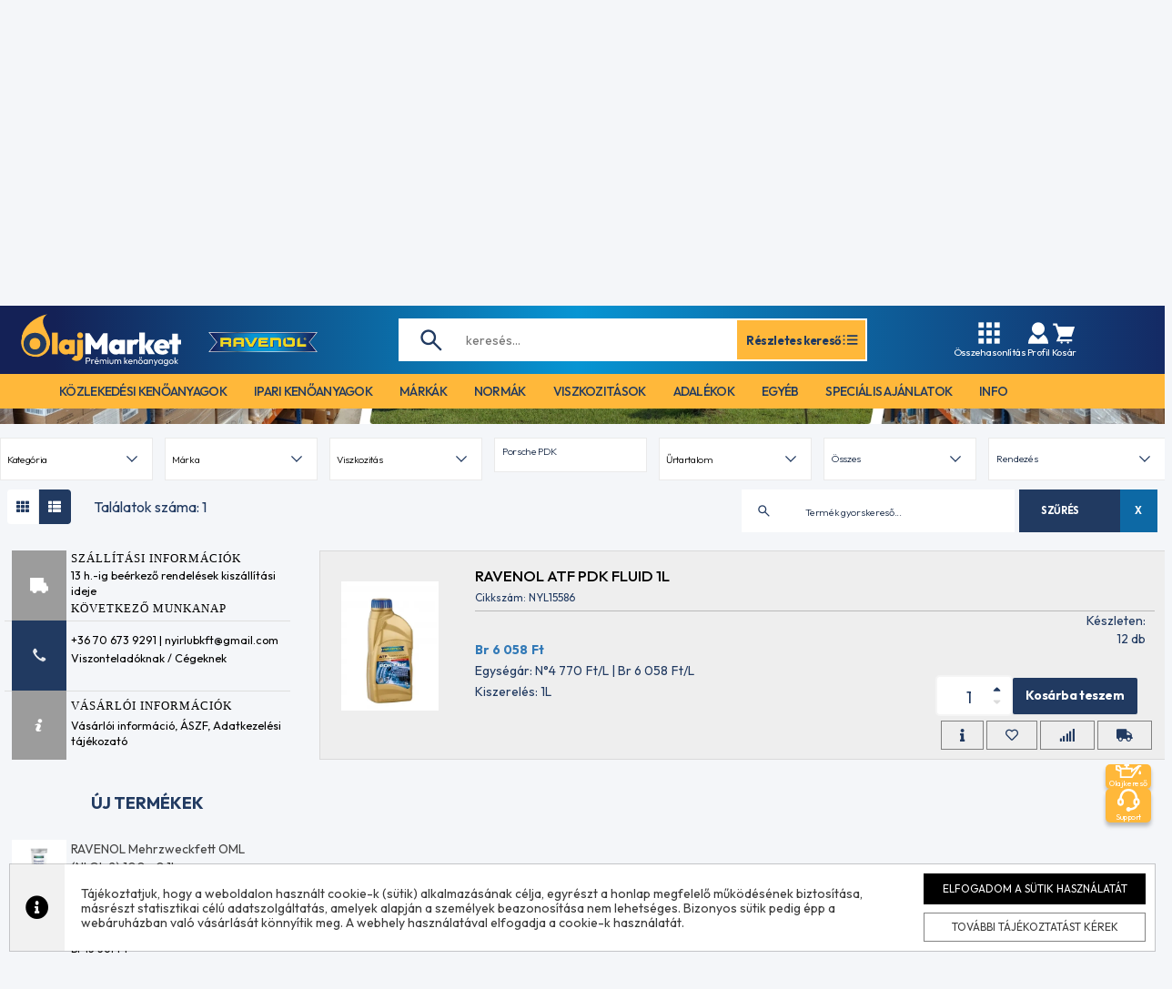

--- FILE ---
content_type: image/svg+xml
request_url: https://olajmarket.hu/img/olajmarket/amount_up.svg
body_size: -254
content:
<svg width="14" height="14" viewBox="0 0 14 14" fill="none" xmlns="http://www.w3.org/2000/svg">
<path d="M3.3335 8.67548L6.74994 8.67548L9.82639 8.67548C10.3528 8.67548 10.6161 8.03935 10.2432 7.66645L7.40252 4.82581C6.94736 4.37065 6.20704 4.37065 5.75188 4.82581L4.67156 5.90613L2.91124 7.66645C2.54382 8.03935 2.80705 8.67548 3.3335 8.67548Z" fill="#213A61"/>
</svg>


--- FILE ---
content_type: text/javascript
request_url: https://olajmarket.hu/assets/66b726f4/blowup.js?v=1766489496
body_size: 980
content:
/**
 * blowup.js
 * Paul Krishnamurthy 2016
 */

$(function ($) {

    $.fn.blowup = function (attributes) {

        var $element = this;

        // If the target element is not an image
        if (!$element.is("img")) {
            console.log("%c Blowup.js Error: " + "%cTarget element is not an image.",
                "background: #FCEBB6; color: #F07818; font-size: 17px; font-weight: bold;",
                "background: #FCEBB6; color: #F07818; font-size: 17px;");
            return;
        }

        // Constants
        var $IMAGE_URL    = $element.attr("src");
        var $IMAGE_WIDTH  = $element.width();
        var $IMAGE_HEIGHT = $element.height();
        var NATIVE_IMG    = new Image();
        NATIVE_IMG.src    = $element.attr("src");

        // Default attributes
        var defaults = {
            round      : true,
            width      : 200,
            height     : 200,
            background : "#FFF",
            shadow     : "0 8px 17px 0 rgba(0, 0, 0, 0.2)",
            border     : "6px solid #FFF",
            cursor     : true,
            zIndex     : 999999,
            scale      : 1
        }

        // Update defaults with custom attributes
        var $options = $.extend(defaults, attributes);
        var scale         = $options.scale;
        var globalRelX;
        var globalRelY;
        var globalLensX;
        var globalLensY;
        // Modify target image
        $element.on('dragstart', function (e) { e.preventDefault(); });
        $element.css("cursor", $options.cursor ? "crosshair" : "none");

        // Create magnification lens element
        var lens = document.createElement("div");
        lens.id = "BlowupLens";

        // Attack the element to the body
        $("body").append(lens);

        // Updates styles
        $blowupLens = $("#BlowupLens");

        $blowupLens.css({
            "position"          : "absolute",
            /*  "visibility"        : "hidden",*/
            "pointer-events"    : "none",
            "zIndex"            : $options.zIndex,
            "width"             : $options.width,
            "height"            : $options.height,
            "border"            : $options.border,
            "background"        : $options.background,
            "border-radius"     : $options.round ? "50%" : "none",
            "box-shadow"        : $options.shadow,
            "background-repeat" : "no-repeat",
            "display"           : "block",
        });


        // Show magnification lens
        $element.mouseenter(function () {
            $blowupLens.css("display", "block");
        })

        // Mouse motion on image
        $element.mousemove(function (e) {

            // Lens position coordinates
            var lensX = e.pageX - $options.width / 2;
            var lensY = e.pageY - $options.height / 2;
            globalLensX  = lensX;
            globalLensY  = lensY;
            // Relative coordinates of image
            var relX = e.pageX - $(this).offset().left;
            var relY = e.pageY - $(this).offset().top;
            globalRelX  = relX;
            globalRelY  = relY;
            // Zoomed image coordinates
            var zoomX = -Math.floor(relX / $element.width() * (NATIVE_IMG.width * scale) - $options.width / 2);
            var zoomY = -Math.floor(relY / $element.height() * (NATIVE_IMG.height * scale) - $options.height / 2);

            var backPos = zoomX + "px " + zoomY + "px";
            var backgroundSize = NATIVE_IMG.width * scale + "px " + NATIVE_IMG.height * scale + "px";

            // Apply styles to lens
            $blowupLens.css({
                left                  : lensX,
                top                   : lensY,
                "background-image"    : "url(" + $IMAGE_URL + ")",
                "background-size"     : backgroundSize,
                "background-position" : backPos
            });

        })

        // Hide magnification lens
        $element.mouseleave(function () {
            //$blowupLens.css("display", "none");
            $("#BlowupLens").remove();
        })

        $element.bind('mousewheel DOMMouseScroll', function(event){
            if (event.originalEvent.wheelDelta > 0 || event.originalEvent.detail < 0) {
                if(scale < 5){
                    scale = scale + 1;
                }
                var zoomX = -Math.floor(globalRelX / $element.width() * (NATIVE_IMG.width * scale) - $options.width / 2);
                var zoomY = -Math.floor(globalRelY / $element.height() * (NATIVE_IMG.height * scale) - $options.height / 2);

                var backPos = zoomX + "px " + zoomY + "px";

                var backgroundSize = NATIVE_IMG.width * scale + "px " + NATIVE_IMG.height * scale + "px";
                $blowupLens.css({
                    left                  : globalLensX,
                    top                   : globalLensY,
                    "background-size"     : backgroundSize,
                    "background-position" : backPos
                });
            }
            else {
                if(scale != 1){
                    scale = scale - 1;
                }
                var zoomX = -Math.floor(globalRelX / $element.width() * (NATIVE_IMG.width * scale) - $options.width / 2);
                var zoomY = -Math.floor(globalRelY / $element.height() * (NATIVE_IMG.height * scale) - $options.height / 2);

                var backPos = zoomX + "px " + zoomY + "px";

                var backgroundSize = NATIVE_IMG.width * scale + "px " + NATIVE_IMG.height * scale + "px";
                $blowupLens.css({
                    left                  : globalLensX,
                    top                   : globalLensY,
                    "background-size"     : backgroundSize,
                    "background-position" : backPos
                });
            }
        });
    }
})


--- FILE ---
content_type: image/svg+xml
request_url: https://olajmarket.hu/img/olajmarket/footer_logo.svg
body_size: 8333
content:
<svg width="281" height="91" viewBox="0 0 281 91" fill="none" xmlns="http://www.w3.org/2000/svg">
<path d="M273.376 87.6404L269.807 83.7338L273.344 80.004H275.097L271.158 84.1196L271.222 83.2836L275.241 87.6404H273.376ZM268.489 87.6404V76.1616H269.936V87.6404H268.489Z" fill="white"/>
<path d="M262.872 87.8007C262.122 87.8007 261.446 87.6239 260.846 87.2702C260.246 86.9165 259.769 86.4396 259.415 85.8394C259.062 85.2285 258.885 84.5479 258.885 83.7976C258.885 83.0581 259.062 82.3936 259.415 81.8041C259.769 81.2039 260.246 80.727 260.846 80.3733C261.446 80.0196 262.122 79.8428 262.872 79.8428C263.611 79.8428 264.281 80.0196 264.882 80.3733C265.492 80.7163 265.975 81.1879 266.328 81.7881C266.682 82.3883 266.859 83.0581 266.859 83.7976C266.859 84.5479 266.682 85.2285 266.328 85.8394C265.975 86.4396 265.492 86.9165 264.882 87.2702C264.281 87.6239 263.611 87.8007 262.872 87.8007ZM262.872 86.4021C263.354 86.4021 263.783 86.2895 264.158 86.0645C264.533 85.8394 264.828 85.5339 265.042 85.1481C265.257 84.7515 265.364 84.3014 265.364 83.7976C265.364 83.3046 265.251 82.8652 265.026 82.4794C264.812 82.0935 264.517 81.7934 264.142 81.5791C263.778 81.354 263.354 81.2414 262.872 81.2414C262.39 81.2414 261.961 81.354 261.586 81.5791C261.211 81.7934 260.916 82.0935 260.702 82.4794C260.487 82.8652 260.38 83.3046 260.38 83.7976C260.38 84.3014 260.487 84.7515 260.702 85.1481C260.916 85.5339 261.211 85.8394 261.586 86.0645C261.961 86.2895 262.39 86.4021 262.872 86.4021Z" fill="white"/>
<path d="M253.24 91C252.458 91 251.761 90.8553 251.15 90.5659C250.55 90.2766 250.068 89.8693 249.703 89.3441L250.636 88.3956C250.947 88.7921 251.316 89.0922 251.745 89.2959C252.174 89.5102 252.683 89.6174 253.272 89.6174C254.055 89.6174 254.671 89.4084 255.121 88.9904C255.582 88.5831 255.813 88.0312 255.813 87.3345V85.4375L256.07 83.7173L255.813 82.0131V80.0035H257.26V87.3345C257.26 88.0633 257.088 88.701 256.745 89.2477C256.413 89.7943 255.941 90.223 255.33 90.5338C254.73 90.8446 254.033 91 253.24 91ZM253.24 87.5114C252.544 87.5114 251.917 87.3452 251.359 87.013C250.813 86.6807 250.379 86.2252 250.057 85.6465C249.736 85.057 249.575 84.3978 249.575 83.669C249.575 82.9402 249.736 82.2918 250.057 81.7237C250.379 81.145 250.813 80.6895 251.359 80.3572C251.917 80.0143 252.544 79.8428 253.24 79.8428C253.841 79.8428 254.371 79.9607 254.832 80.1965C255.293 80.4323 255.657 80.7645 255.925 81.1932C256.204 81.6112 256.354 82.1042 256.375 82.6723V84.6979C256.343 85.2553 256.188 85.7483 255.909 86.177C255.641 86.595 255.277 86.9219 254.816 87.1577C254.355 87.3935 253.83 87.5114 253.24 87.5114ZM253.53 86.1448C254.001 86.1448 254.414 86.043 254.768 85.8394C255.132 85.6358 255.411 85.3517 255.604 84.9873C255.797 84.6122 255.893 84.1781 255.893 83.6851C255.893 83.1921 255.791 82.7634 255.588 82.399C255.395 82.0238 255.121 81.7345 254.768 81.5308C254.414 81.3165 253.996 81.2093 253.514 81.2093C253.031 81.2093 252.608 81.3165 252.244 81.5308C251.879 81.7345 251.59 82.0238 251.375 82.399C251.172 82.7634 251.07 83.1867 251.07 83.669C251.07 84.1513 251.172 84.58 251.375 84.9552C251.59 85.3303 251.879 85.625 252.244 85.8394C252.619 86.043 253.047 86.1448 253.53 86.1448Z" fill="white"/>
<path d="M243.963 87.8007C243.266 87.8007 242.634 87.6293 242.066 87.2863C241.498 86.9326 241.048 86.4557 240.716 85.8555C240.394 85.2553 240.233 84.58 240.233 83.8298C240.233 83.0796 240.394 82.4043 240.716 81.8041C241.048 81.2039 241.493 80.727 242.05 80.3733C242.618 80.0196 243.256 79.8428 243.963 79.8428C244.542 79.8428 245.056 79.966 245.507 80.2125C245.967 80.4483 246.337 80.7806 246.616 81.2093C246.894 81.6273 247.05 82.1149 247.082 82.6723V84.9712C247.05 85.5179 246.894 86.0055 246.616 86.4342C246.348 86.8629 245.983 87.2006 245.523 87.4471C245.072 87.6829 244.553 87.8007 243.963 87.8007ZM244.204 86.4342C244.922 86.4342 245.501 86.1931 245.941 85.7108C246.38 85.2178 246.6 84.5908 246.6 83.8298C246.6 83.3046 246.498 82.8491 246.294 82.4633C246.101 82.0667 245.823 81.7613 245.458 81.5469C245.094 81.3218 244.671 81.2093 244.188 81.2093C243.706 81.2093 243.277 81.3218 242.902 81.5469C242.538 81.772 242.248 82.0828 242.034 82.4794C241.83 82.8652 241.728 83.31 241.728 83.8137C241.728 84.3282 241.83 84.7837 242.034 85.1802C242.248 85.5661 242.543 85.8715 242.918 86.0966C243.293 86.3217 243.722 86.4342 244.204 86.4342ZM246.503 87.64V85.5822L246.777 83.7173L246.503 81.8684V80.0035H247.966V87.64H246.503Z" fill="white"/>
<path d="M235.389 87.7047L232.077 80.0039H233.685L236.145 86.0327H235.63L238.219 80.0039H239.826L236.257 87.7047H235.389ZM233.203 90.8396L235.454 86.2256L236.257 87.7047L234.81 90.8396H233.203Z" fill="white"/>
<path d="M229.476 87.64V83.1867C229.476 82.608 229.293 82.131 228.929 81.7559C228.565 81.3808 228.093 81.1932 227.514 81.1932C227.128 81.1932 226.786 81.279 226.485 81.4504C226.185 81.6219 225.95 81.8577 225.778 82.1578C225.607 82.4579 225.521 82.8009 225.521 83.1867L224.926 82.8491C224.926 82.2704 225.055 81.7559 225.312 81.3058C225.569 80.8556 225.928 80.5019 226.389 80.2447C226.85 79.9767 227.37 79.8428 227.948 79.8428C228.527 79.8428 229.036 79.9875 229.476 80.2768C229.926 80.5662 230.28 80.9467 230.537 81.4183C230.794 81.8792 230.923 82.3722 230.923 82.8974V87.64H229.476ZM224.074 87.64V80.0035H225.521V87.64H224.074Z" fill="white"/>
<path d="M217.964 87.8007C217.267 87.8007 216.635 87.6293 216.067 87.2863C215.499 86.9326 215.049 86.4557 214.717 85.8555C214.395 85.2553 214.234 84.58 214.234 83.8298C214.234 83.0796 214.395 82.4043 214.717 81.8041C215.049 81.2039 215.494 80.727 216.051 80.3733C216.619 80.0196 217.257 79.8428 217.964 79.8428C218.543 79.8428 219.057 79.966 219.508 80.2125C219.968 80.4483 220.338 80.7806 220.617 81.2093C220.895 81.6273 221.051 82.1149 221.083 82.6723V84.9712C221.051 85.5179 220.895 86.0055 220.617 86.4342C220.349 86.8629 219.984 87.2006 219.524 87.4471C219.073 87.6829 218.554 87.8007 217.964 87.8007ZM218.205 86.4342C218.923 86.4342 219.502 86.1931 219.942 85.7108C220.381 85.2178 220.601 84.5908 220.601 83.8298C220.601 83.3046 220.499 82.8491 220.295 82.4633C220.102 82.0667 219.824 81.7613 219.459 81.5469C219.095 81.3218 218.672 81.2093 218.189 81.2093C217.707 81.2093 217.278 81.3218 216.903 81.5469C216.539 81.772 216.249 82.0828 216.035 82.4794C215.831 82.8652 215.729 83.31 215.729 83.8137C215.729 84.3282 215.831 84.7837 216.035 85.1802C216.249 85.5661 216.544 85.8715 216.919 86.0966C217.294 86.3217 217.723 86.4342 218.205 86.4342ZM220.504 87.64V85.5822L220.778 83.7173L220.504 81.8684V80.0035H221.967V87.64H220.504Z" fill="white"/>
<path d="M209.099 87.8012C208.349 87.8012 207.674 87.6243 207.074 87.2706C206.474 86.917 205.997 86.44 205.643 85.8398C205.289 85.2289 205.112 84.5483 205.112 83.7981C205.112 83.0585 205.289 82.394 205.643 81.8046C205.997 81.2044 206.474 80.7274 207.074 80.3737C207.674 80.02 208.349 79.8432 209.099 79.8432C209.839 79.8432 210.509 80.02 211.109 80.3737C211.72 80.7167 212.202 81.1883 212.556 81.7885C212.91 82.3887 213.086 83.0585 213.086 83.7981C213.086 84.5483 212.91 85.2289 212.556 85.8398C212.202 86.44 211.72 86.917 211.109 87.2706C210.509 87.6243 209.839 87.8012 209.099 87.8012ZM209.099 86.4025C209.582 86.4025 210.01 86.29 210.386 86.0649C210.761 85.8398 211.055 85.5344 211.27 85.1485C211.484 84.752 211.591 84.3018 211.591 83.7981C211.591 83.3051 211.479 82.8656 211.254 82.4798C211.039 82.0939 210.745 81.7938 210.369 81.5795C210.005 81.3544 209.582 81.2419 209.099 81.2419C208.617 81.2419 208.188 81.3544 207.813 81.5795C207.438 81.7938 207.143 82.0939 206.929 82.4798C206.715 82.8656 206.607 83.3051 206.607 83.7981C206.607 84.3018 206.715 84.752 206.929 85.1485C207.143 85.5344 207.438 85.8398 207.813 86.0649C208.188 86.29 208.617 86.4025 209.099 86.4025ZM207.46 78.8625L206.591 78.541L207.395 75.3096L208.89 75.8723L207.46 78.8625ZM210.209 78.8625L209.341 78.541L210.144 75.3096L211.656 75.8723L210.209 78.8625Z" fill="white"/>
<path d="M202.205 87.64V83.1867C202.205 82.608 202.023 82.131 201.658 81.7559C201.294 81.3808 200.822 81.1932 200.243 81.1932C199.858 81.1932 199.515 81.279 199.215 81.4504C198.914 81.6219 198.679 81.8577 198.507 82.1578C198.336 82.4579 198.25 82.8009 198.25 83.1867L197.655 82.8491C197.655 82.2704 197.784 81.7559 198.041 81.3058C198.298 80.8556 198.657 80.5019 199.118 80.2447C199.579 79.9767 200.099 79.8428 200.678 79.8428C201.256 79.8428 201.765 79.9875 202.205 80.2768C202.655 80.5662 203.009 80.9467 203.266 81.4183C203.523 81.8792 203.652 82.3722 203.652 82.8974V87.64H202.205ZM196.803 87.64V80.0035H198.25V87.64H196.803Z" fill="white"/>
<path d="M191.721 87.8007C190.96 87.8007 190.274 87.6293 189.663 87.2863C189.052 86.9326 188.57 86.4557 188.216 85.8555C187.862 85.2553 187.685 84.5747 187.685 83.8137C187.685 83.0635 187.857 82.3883 188.2 81.7881C188.553 81.1879 189.025 80.7163 189.614 80.3733C190.215 80.0196 190.885 79.8428 191.624 79.8428C192.331 79.8428 192.953 80.0035 193.489 80.3251C194.036 80.6466 194.459 81.0914 194.759 81.6594C195.07 82.2275 195.225 82.8706 195.225 83.5886C195.225 83.6958 195.22 83.8137 195.209 83.9423C195.198 84.0602 195.177 84.1996 195.145 84.3603H188.698V83.1546H194.373L193.843 83.6208C193.843 83.1063 193.752 82.6723 193.569 82.3186C193.387 81.9542 193.13 81.6755 192.798 81.4826C192.465 81.279 192.064 81.1771 191.592 81.1771C191.099 81.1771 190.665 81.2843 190.29 81.4987C189.915 81.713 189.625 82.0131 189.422 82.399C189.218 82.7848 189.116 83.2403 189.116 83.7655C189.116 84.3014 189.223 84.773 189.438 85.1802C189.652 85.5768 189.957 85.8876 190.354 86.1127C190.751 86.327 191.206 86.4342 191.721 86.4342C192.149 86.4342 192.54 86.3592 192.894 86.2092C193.259 86.0591 193.569 85.834 193.827 85.5339L194.759 86.4825C194.395 86.9112 193.944 87.2381 193.409 87.4631C192.883 87.6882 192.321 87.8007 191.721 87.8007Z" fill="white"/>
<path d="M185.504 87.6404L181.935 83.7338L185.472 80.004H187.224L183.286 84.1196L183.35 83.2836L187.369 87.6404H185.504ZM180.617 87.6404V76.1616H182.064V87.6404H180.617Z" fill="white"/>
<path d="M163.519 87.64V80.0035H164.966V87.64H163.519ZM168.68 87.64V83.026C168.68 82.4579 168.503 82.0131 168.149 81.6916C167.806 81.3593 167.372 81.1932 166.847 81.1932C166.493 81.1932 166.177 81.2682 165.899 81.4183C165.62 81.5683 165.395 81.7773 165.223 82.0453C165.052 82.3132 164.966 82.6348 164.966 83.0099L164.371 82.7205C164.371 82.1417 164.495 81.638 164.741 81.2093C164.998 80.7806 165.347 80.4483 165.786 80.2125C166.225 79.966 166.718 79.8428 167.265 79.8428C167.801 79.8428 168.283 79.9607 168.712 80.1965C169.151 80.4323 169.494 80.7645 169.741 81.1932C169.998 81.6219 170.127 82.131 170.127 82.7205V87.64H168.68ZM173.84 87.64V83.026C173.84 82.4579 173.664 82.0131 173.31 81.6916C172.967 81.3593 172.538 81.1932 172.024 81.1932C171.67 81.1932 171.349 81.2682 171.059 81.4183C170.781 81.5683 170.555 81.7773 170.384 82.0453C170.212 82.3132 170.127 82.6348 170.127 83.0099L169.307 82.7205C169.339 82.131 169.494 81.6273 169.773 81.2093C170.062 80.7806 170.432 80.4483 170.882 80.2125C171.332 79.966 171.826 79.8428 172.361 79.8428C172.919 79.8428 173.417 79.9607 173.857 80.1965C174.296 80.4323 174.644 80.7645 174.902 81.1932C175.169 81.6219 175.303 82.1364 175.303 82.7366V87.64H173.84Z" fill="white"/>
<path d="M158.301 87.8011C157.679 87.8011 157.116 87.6618 156.613 87.3831C156.12 87.0937 155.734 86.6972 155.455 86.1934C155.176 85.6897 155.037 85.1056 155.037 84.4411V80.0039H156.484V84.3768C156.484 84.7948 156.554 85.1592 156.693 85.47C156.843 85.7701 157.057 86.0005 157.336 86.1613C157.615 86.3221 157.942 86.4024 158.317 86.4024C158.885 86.4024 159.33 86.2256 159.651 85.8719C159.973 85.5075 160.133 85.0091 160.133 84.3768V80.0039H161.58V84.4411C161.58 85.1056 161.441 85.6897 161.162 86.1934C160.884 86.6972 160.498 87.0937 160.005 87.3831C159.522 87.6618 158.954 87.8011 158.301 87.8011Z" fill="white"/>
<path d="M151.65 87.6405V80.004H153.097V87.6405H151.65ZM152.374 78.4768C152.106 78.4768 151.886 78.391 151.715 78.2195C151.543 78.0373 151.458 77.8122 151.458 77.5443C151.458 77.2871 151.543 77.0727 151.715 76.9012C151.886 76.719 152.106 76.6279 152.374 76.6279C152.642 76.6279 152.862 76.719 153.033 76.9012C153.205 77.0727 153.29 77.2871 153.29 77.5443C153.29 77.8122 153.205 78.0373 153.033 78.2195C152.862 78.391 152.642 78.4768 152.374 78.4768Z" fill="white"/>
<path d="M137.882 87.64V80.0035H139.328V87.64H137.882ZM143.042 87.64V83.026C143.042 82.4579 142.865 82.0131 142.512 81.6916C142.169 81.3593 141.735 81.1932 141.209 81.1932C140.856 81.1932 140.54 81.2682 140.261 81.4183C139.982 81.5683 139.757 81.7773 139.586 82.0453C139.414 82.3132 139.328 82.6348 139.328 83.0099L138.734 82.7205C138.734 82.1417 138.857 81.638 139.103 81.2093C139.361 80.7806 139.709 80.4483 140.148 80.2125C140.588 79.966 141.081 79.8428 141.627 79.8428C142.163 79.8428 142.646 79.9607 143.074 80.1965C143.514 80.4323 143.857 80.7645 144.103 81.1932C144.36 81.6219 144.489 82.131 144.489 82.7205V87.64H143.042ZM148.203 87.64V83.026C148.203 82.4579 148.026 82.0131 147.672 81.6916C147.329 81.3593 146.901 81.1932 146.386 81.1932C146.032 81.1932 145.711 81.2682 145.421 81.4183C145.143 81.5683 144.918 81.7773 144.746 82.0453C144.575 82.3132 144.489 82.6348 144.489 83.0099L143.669 82.7205C143.701 82.131 143.857 81.6273 144.135 81.2093C144.425 80.7806 144.795 80.4483 145.245 80.2125C145.695 79.966 146.188 79.8428 146.724 79.8428C147.281 79.8428 147.779 79.9607 148.219 80.1965C148.658 80.4323 149.007 80.7645 149.264 81.1932C149.532 81.6219 149.666 82.1364 149.666 82.7366V87.64H148.203Z" fill="white"/>
<path d="M132.799 87.8009C132.038 87.8009 131.353 87.6294 130.742 87.2864C130.131 86.9328 129.648 86.4558 129.295 85.8556C128.941 85.2554 128.764 84.5748 128.764 83.8139C128.764 83.0636 128.936 82.3884 129.279 81.7882C129.632 81.188 130.104 80.7164 130.693 80.3735C131.294 80.0198 131.963 79.8429 132.703 79.8429C133.41 79.8429 134.032 80.0037 134.568 80.3252C135.114 80.6468 135.538 81.0915 135.838 81.6596C136.149 82.2276 136.304 82.8707 136.304 83.5888C136.304 83.696 136.299 83.8139 136.288 83.9425C136.277 84.0604 136.256 84.1997 136.224 84.3605H129.777V83.1547H135.452L134.922 83.621C134.922 83.1065 134.83 82.6724 134.648 82.3187C134.466 81.9543 134.209 81.6757 133.877 81.4827C133.544 81.2791 133.142 81.1773 132.671 81.1773C132.178 81.1773 131.744 81.2845 131.369 81.4988C130.993 81.7132 130.704 82.0133 130.5 82.3991C130.297 82.785 130.195 83.2405 130.195 83.7656C130.195 84.3015 130.302 84.7731 130.517 85.1804C130.731 85.577 131.036 85.8878 131.433 86.1128C131.829 86.3272 132.285 86.4344 132.799 86.4344C133.228 86.4344 133.619 86.3594 133.973 86.2093C134.337 86.0593 134.648 85.8342 134.905 85.5341L135.838 86.4826C135.474 86.9113 135.023 87.2382 134.487 87.4633C133.962 87.6884 133.4 87.8009 132.799 87.8009ZM131.722 78.8622L131.063 78.2031L133.153 75.6147L134.295 76.7562L131.722 78.8622Z" fill="white"/>
<path d="M123.06 87.64V80.0035H124.507V87.64H123.06ZM124.507 83.2832L123.961 83.042C123.961 82.0667 124.186 81.2897 124.636 80.7109C125.086 80.1322 125.735 79.8428 126.581 79.8428C126.967 79.8428 127.315 79.9124 127.626 80.0518C127.937 80.1804 128.226 80.4001 128.494 80.7109L127.546 81.6916C127.385 81.5201 127.208 81.3969 127.015 81.3218C126.822 81.2468 126.597 81.2093 126.34 81.2093C125.804 81.2093 125.365 81.3808 125.022 81.7237C124.679 82.0667 124.507 82.5865 124.507 83.2832Z" fill="white"/>
<path d="M114.581 83.299V81.9807H117.62C118.038 81.9807 118.407 81.8949 118.729 81.7234C119.061 81.5519 119.318 81.3108 119.5 81C119.693 80.6892 119.79 80.3194 119.79 79.8907C119.79 79.462 119.693 79.0922 119.5 78.7814C119.318 78.4706 119.061 78.2294 118.729 78.0579C118.407 77.8865 118.038 77.8007 117.62 77.8007H114.581V76.4824H117.716C118.402 76.4824 119.013 76.6218 119.549 76.9004C120.095 77.1791 120.524 77.5756 120.835 78.0901C121.156 78.5938 121.317 79.194 121.317 79.8907C121.317 80.5766 121.156 81.1768 120.835 81.6913C120.524 82.195 120.095 82.5916 119.549 82.881C119.013 83.1596 118.402 83.299 117.716 83.299H114.581ZM113.568 87.6397V76.4824H115.079V87.6397H113.568Z" fill="white"/>
<mask id="mask0_67_513" style="mask-type:luminance" maskUnits="userSpaceOnUse" x="0" y="0" width="52" height="77">
<path d="M0 0H51.765V76.5221H0V0Z" fill="white"/>
</mask>
<g mask="url(#mask0_67_513)">
<mask id="mask1_67_513" style="mask-type:luminance" maskUnits="userSpaceOnUse" x="-4" y="-7" width="64" height="87">
<path d="M8.9148 -6.02686L59.6819 2.52298L46.789 79.0935L-3.97809 70.5436L8.9148 -6.02686Z" fill="white"/>
</mask>
<g mask="url(#mask1_67_513)">
<mask id="mask2_67_513" style="mask-type:luminance" maskUnits="userSpaceOnUse" x="-4" y="-7" width="64" height="87">
<path d="M8.9148 -6.02686L59.6819 2.52298L46.789 79.0935L-3.97809 70.5436L8.9148 -6.02686Z" fill="white"/>
</mask>
<g mask="url(#mask2_67_513)">
<mask id="mask3_67_513" style="mask-type:luminance" maskUnits="userSpaceOnUse" x="-5" y="-7" width="65" height="87">
<path d="M8.91025 -6.00537L59.6202 2.53128L46.6658 79.4534L-4.04419 70.9168L8.91025 -6.00537Z" fill="white"/>
</mask>
<g mask="url(#mask3_67_513)">
<path d="M50.956 53.9711C48.5866 68.0465 35.2542 77.5326 21.1832 75.1633C6.89243 72.7588 -0.378228 60.1648 0.351476 46.3883C1.15151 31.3283 10.2816 18.686 22.5547 10.4922C27.6099 7.11185 33.1354 4.42161 38.8675 2.39075C40.8149 1.69622 44.4326 1.44126 46.0986 0.258789C25.1614 15.1606 54.1122 35.2406 50.956 53.9711Z" fill="#FFB83A"/>
</g>
</g>
</g>
</g>
<path d="M264.512 70.5808V34.7397H274.635V70.5808H264.512ZM259.09 53.4349V45.1719H280.057V53.4349H259.09Z" fill="white"/>
<path d="M247.431 71.2006C244.47 71.2006 241.87 70.6497 239.632 69.548C237.394 68.4118 235.639 66.8453 234.365 64.8484C233.125 62.817 232.505 60.4931 232.505 57.8764C232.505 55.2942 233.108 53.0047 234.313 51.0078C235.552 49.0109 237.239 47.4443 239.374 46.3081C241.509 45.1375 243.919 44.5522 246.604 44.5522C249.255 44.5522 251.597 45.1031 253.628 46.2049C255.659 47.2722 257.243 48.7698 258.379 50.6979C259.55 52.6259 260.135 54.8294 260.135 57.3083C260.135 57.8248 260.101 58.3757 260.032 58.961C259.997 59.5118 259.894 60.166 259.722 60.9234L236.792 61.0784V54.8811L255.952 54.7261L251.252 57.4633C251.252 56.0861 251.08 54.9671 250.736 54.1064C250.426 53.2112 249.944 52.5399 249.29 52.0923C248.636 51.6447 247.809 51.4209 246.811 51.4209C245.778 51.4209 244.883 51.6791 244.125 52.1956C243.368 52.712 242.783 53.4522 242.369 54.4163C241.991 55.3803 241.801 56.5509 241.801 57.9281C241.801 59.3397 242.008 60.5275 242.421 61.4915C242.869 62.4211 243.506 63.1269 244.332 63.6089C245.158 64.0909 246.191 64.3319 247.431 64.3319C248.636 64.3319 249.686 64.1426 250.581 63.7639C251.51 63.3507 252.354 62.7138 253.111 61.853L258.173 66.8625C256.899 68.3085 255.367 69.3931 253.576 70.1161C251.786 70.8391 249.737 71.2006 247.431 71.2006Z" fill="white"/>
<path d="M223.131 70.5808L216.056 57.205L223.079 45.1719H233.976L224.887 58.7543L225.145 55.4491L234.493 70.5808H223.131ZM206.76 70.5808V32.7773H216.882V70.5808H206.76Z" fill="white"/>
<path d="M185.362 70.5801V45.1712H195.484V70.5801H185.362ZM195.484 56.8428L190.784 52.6596C192.093 49.9053 193.607 47.8912 195.329 46.6173C197.085 45.3089 199.271 44.6548 201.888 44.6548C203.058 44.6548 204.057 44.7925 204.883 45.0679C205.744 45.3434 206.432 45.7393 206.949 46.2558L201.268 54.3122C201.027 54.0368 200.665 53.813 200.183 53.6409C199.736 53.4343 199.202 53.331 198.582 53.331C197.55 53.331 196.775 53.6409 196.259 54.2606C195.742 54.8459 195.484 55.7066 195.484 56.8428Z" fill="white"/>
<path d="M165.977 71.0966C163.601 71.0966 161.501 70.5285 159.676 69.3923C157.852 68.2561 156.423 66.7068 155.39 64.7443C154.357 62.7474 153.841 60.4579 153.841 57.8757C153.841 55.2935 154.357 53.0039 155.39 51.007C156.423 49.0101 157.852 47.4608 159.676 46.359C161.501 45.2229 163.601 44.6548 165.977 44.6548C167.458 44.6548 168.818 44.913 170.057 45.4294C171.331 45.9115 172.381 46.6 173.207 47.4952C174.068 48.3904 174.619 49.4233 174.86 50.5939V65.1575C174.619 66.3281 174.068 67.361 173.207 68.2561C172.381 69.1513 171.331 69.8571 170.057 70.3736C168.818 70.8556 167.458 71.0966 165.977 71.0966ZM168.249 62.2138C169.523 62.2138 170.539 61.8179 171.296 61.026C172.088 60.1997 172.484 59.1496 172.484 57.8757C172.484 57.0149 172.312 56.2747 171.968 55.655C171.624 55.0008 171.124 54.4844 170.47 54.1057C169.85 53.7269 169.127 53.5376 168.301 53.5376C167.475 53.5376 166.735 53.7269 166.08 54.1057C165.461 54.4844 164.961 55.0008 164.583 55.655C164.204 56.3091 164.015 57.0494 164.015 57.8757C164.015 58.702 164.187 59.4422 164.531 60.0964C164.91 60.7505 165.426 61.267 166.08 61.6457C166.735 62.0244 167.458 62.2138 168.249 62.2138ZM172.174 70.5801V63.7631L173.569 57.5658L172.174 51.4202V45.1712H182.038V70.5801H172.174Z" fill="white"/>
<path d="M112.421 70.5807V33.8101H119.909L133.595 53.848H130.341L143.975 33.8101H151.464V70.5807H141.238V50.7493L142.736 51.1625L135.248 61.9045H128.637L121.2 51.1625L122.646 50.7493V70.5807H112.421Z" fill="white"/>
<path d="M97.2511 82.2522C95.3575 82.2522 93.7048 81.9252 92.2932 81.271C90.8472 80.6168 89.625 79.7389 88.6265 78.6372L94.7722 72.4915C95.1165 72.8358 95.4263 73.0596 95.7018 73.1629C96.0116 73.3006 96.3043 73.3695 96.5797 73.3695C97.165 73.3695 97.6126 73.1973 97.9224 72.853C98.2667 72.5432 98.4389 72.0095 98.4389 71.2521V45.1718H108.561V71.0455C108.561 73.2145 108.096 75.1426 107.167 76.8296C106.237 78.5167 104.929 79.8422 103.242 80.8062C101.555 81.7702 99.5578 82.2522 97.2511 82.2522ZM103.5 42.7961C102.02 42.7961 100.78 42.2969 99.7816 41.2985C98.8176 40.2656 98.3356 39.0089 98.3356 37.5284C98.3356 36.048 98.8176 34.8085 99.7816 33.8101C100.78 32.7772 102.02 32.2607 103.5 32.2607C105.015 32.2607 106.254 32.7772 107.218 33.8101C108.182 34.8085 108.664 36.048 108.664 37.5284C108.664 39.0089 108.182 40.2656 107.218 41.2985C106.254 42.2969 105.015 42.7961 103.5 42.7961Z" fill="#FFB83A"/>
<path d="M78.3314 71.0966C75.9558 71.0966 73.8556 70.5285 72.0308 69.3923C70.206 68.2561 68.7772 66.7068 67.7443 64.7443C66.7115 62.7474 66.195 60.4579 66.195 57.8757C66.195 55.2935 66.7115 53.0039 67.7443 51.007C68.7772 49.0101 70.206 47.4608 72.0308 46.359C73.8556 45.2229 75.9558 44.6548 78.3314 44.6548C79.8118 44.6548 81.1718 44.913 82.4113 45.4294C83.6852 45.9115 84.7353 46.6 85.5616 47.4952C86.4223 48.3904 86.9732 49.4233 87.2142 50.5939V65.1575C86.9732 66.3281 86.4223 67.361 85.5616 68.2561C84.7353 69.1513 83.6852 69.8571 82.4113 70.3736C81.1718 70.8556 79.8118 71.0966 78.3314 71.0966ZM80.6037 62.2138C81.8776 62.2138 82.8933 61.8179 83.6507 61.026C84.4426 60.1997 84.8385 59.1496 84.8385 57.8757C84.8385 57.0149 84.6664 56.2747 84.3221 55.655C83.9778 55.0008 83.4786 54.4844 82.8244 54.1057C82.2047 53.7269 81.4817 53.5376 80.6554 53.5376C79.8291 53.5376 79.0888 53.7269 78.4347 54.1057C77.8149 54.4844 77.3157 55.0008 76.937 55.655C76.5583 56.3091 76.3689 57.0494 76.3689 57.8757C76.3689 58.702 76.5411 59.4422 76.8853 60.0964C77.2641 60.7505 77.7805 61.267 78.4347 61.6457C79.0888 62.0244 79.8118 62.2138 80.6037 62.2138ZM84.5287 70.5801V63.7631L85.9231 57.5658L84.5287 51.4202V45.1712H94.3927V70.5801H84.5287Z" fill="#FFB83A"/>
<path d="M54.3147 70.5808V32.7773H64.437V70.5808H54.3147Z" fill="#FFB83A"/>
<path d="M24.6685 71.3041C21.7765 71.3041 19.1082 70.822 16.6637 69.858C14.2536 68.894 12.1362 67.5512 10.3115 65.8298C8.52115 64.1083 7.12675 62.077 6.1283 59.7358C5.12985 57.3946 4.63062 54.864 4.63062 52.1441C4.63062 49.3897 5.11263 46.8592 6.07666 44.5524C7.07511 42.2456 8.4695 40.2315 10.2598 38.51C12.0502 36.7886 14.1504 35.463 16.5604 34.5334C19.0049 33.5694 21.6732 33.0874 24.5653 33.0874C27.4573 33.0874 30.1084 33.5694 32.5184 34.5334C34.9629 35.463 37.0803 36.7886 38.8707 38.51C40.661 40.2315 42.0382 42.2628 43.0022 44.604C44.0007 46.9108 44.4999 49.4414 44.4999 52.1957C44.4999 54.9156 44.0007 57.4462 43.0022 59.7874C42.0382 62.0942 40.661 64.1255 38.8707 65.8814C37.0803 67.6029 34.9801 68.9456 32.5701 69.9097C30.16 70.8393 27.5262 71.3041 24.6685 71.3041ZM24.5653 62.2147C26.4933 62.2147 28.1631 61.8015 29.5747 60.9752C30.9863 60.1489 32.0709 58.9783 32.8283 57.4634C33.5858 55.9485 33.9645 54.1754 33.9645 52.1441C33.9645 50.6292 33.7407 49.2692 33.2931 48.0642C32.88 46.8247 32.2602 45.7746 31.4339 44.9139C30.6076 44.0187 29.6092 43.3474 28.4386 42.8998C27.3024 42.4178 26.0113 42.1768 24.5653 42.1768C22.6372 42.1768 20.9674 42.5899 19.5558 43.4162C18.1442 44.2081 17.0596 45.3615 16.3022 46.8764C15.5447 48.3568 15.166 50.1127 15.166 52.1441C15.166 53.6934 15.3726 55.0878 15.7858 56.3273C16.2333 57.5667 16.8703 58.634 17.6966 59.5292C18.5229 60.3899 19.5041 61.0613 20.6403 61.5433C21.8109 61.9909 23.1192 62.2147 24.5653 62.2147Z" fill="#213A61"/>
</svg>
